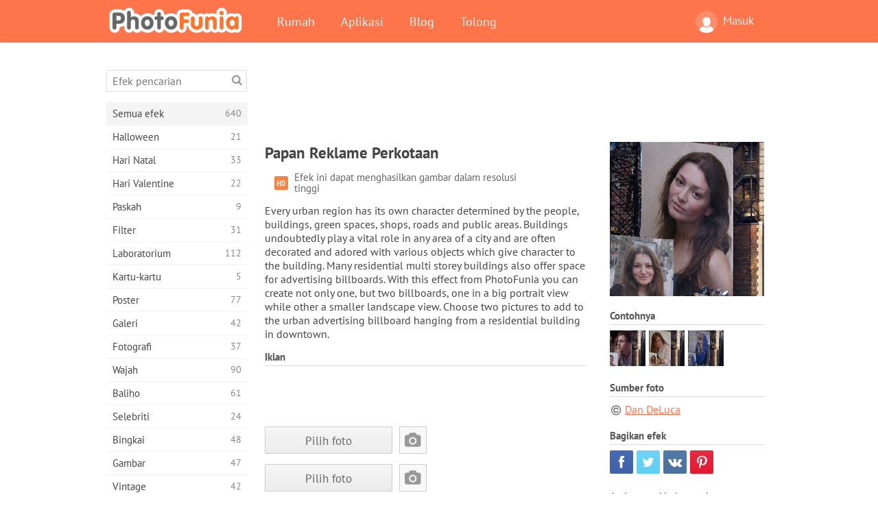

--- FILE ---
content_type: text/html; charset=UTF-8
request_url: https://photofunia.com/id/categories/all_effects/urban-billboard
body_size: 11665
content:
<!doctype html>
<html lang="id" class="lang-id ltr">
<head>
   <meta charset="UTF-8">
   <title>Papan Reklame Perkotaan - PhotoFunia: Efek foto gratis dan editor foto online</title>

   <meta name="viewport" content="user-scalable=no, width=device-width, initial-scale=1.0"/>
   <meta name="apple-mobile-web-app-capable" content="yes"/>
   <meta http-equiv="X-UA-Compatible" content="IE=edge,chrome=1"/>

   <meta name="google-site-verification" content="Hoj1HFPrwNOl2BfW7rukafY9lFbmXQVLTK7uoDaONGE" />
   <meta name="yandex-verification" content="7b0aad982d57a409" />

   <meta name="google" content="notranslate"/>

   <link rel="alternate" href="https://m.photofunia.com/id/categories/all_effects/urban-billboard" media="only screen and (max-width: 640px)"/>
   <link rel="alternate" href="https://basic.photofunia.com/id/categories/all_effects/urban-billboard" media="only screen and (max-width: 320px)"/>

   <link rel="alternate" href="https://photofunia.com/categories/all_effects/urban-billboard" hreflang="en" />         <link rel="alternate" href="https://photofunia.com/ru/categories/all_effects/urban-billboard" hreflang="ru" />
                  <link rel="alternate" href="https://photofunia.com/es/categories/all_effects/urban-billboard" hreflang="es" />
                  <link rel="alternate" href="https://photofunia.com/ar/categories/all_effects/urban-billboard" hreflang="ar" />
                  <link rel="alternate" href="https://photofunia.com/fr/categories/all_effects/urban-billboard" hreflang="fr" />
                  <link rel="alternate" href="https://photofunia.com/hi/categories/all_effects/urban-billboard" hreflang="hi" />
                  <link rel="alternate" href="https://photofunia.com/it/categories/all_effects/urban-billboard" hreflang="it" />
                  <link rel="alternate" href="https://photofunia.com/de/categories/all_effects/urban-billboard" hreflang="de" />
                  <link rel="alternate" href="https://photofunia.com/tr/categories/all_effects/urban-billboard" hreflang="tr" />
                  <link rel="alternate" href="https://photofunia.com/cn/categories/all_effects/urban-billboard" hreflang="zh-Hans" />
                  <link rel="alternate" href="https://photofunia.com/pt/categories/all_effects/urban-billboard" hreflang="pt" />
                  <link rel="alternate" href="https://photofunia.com/jp/categories/all_effects/urban-billboard" hreflang="ja" />
                  <link rel="alternate" href="https://photofunia.com/ko/categories/all_effects/urban-billboard" hreflang="ko" />
                     <link rel="alternate" href="https://photofunia.com/th/categories/all_effects/urban-billboard" hreflang="th" />
                  <link rel="alternate" href="https://photofunia.com/pl/categories/all_effects/urban-billboard" hreflang="pl" />
                  <link rel="alternate" href="https://photofunia.com/ua/categories/all_effects/urban-billboard" hreflang="uk" />
                  
   <meta name="theme-color" content="#F67249">

   <link type="image/x-icon" href="https://cdn.photofunia.com/icons/favicon.ico" rel="icon">
   <link rel="shortcut icon" href="https://cdn.photofunia.com/icons/favicon.ico">

   <link rel="apple-touch-icon" sizes="57x57" href="https://cdn.photofunia.com/icons/apple-touch-icon-57x57.png">
   <link rel="apple-touch-icon" sizes="114x114" href="https://cdn.photofunia.com/icons/apple-touch-icon-114x114.png">
   <link rel="apple-touch-icon" sizes="72x72" href="https://cdn.photofunia.com/icons/apple-touch-icon-72x72.png">
   <link rel="apple-touch-icon" sizes="144x144" href="https://cdn.photofunia.com/icons/apple-touch-icon-144x144.png">
   <link rel="apple-touch-icon" sizes="60x60" href="https://cdn.photofunia.com/icons/apple-touch-icon-60x60.png">
   <link rel="apple-touch-icon" sizes="120x120" href="https://cdn.photofunia.com/icons/apple-touch-icon-120x120.png">
   <link rel="apple-touch-icon" sizes="76x76" href="https://cdn.photofunia.com/icons/apple-touch-icon-76x76.png">
   <link rel="apple-touch-icon" sizes="152x152" href="https://cdn.photofunia.com/icons/apple-touch-icon-152x152.png">
   <link rel="apple-touch-icon" sizes="180x180" href="https://cdn.photofunia.com/icons/apple-touch-icon-180x180.png">

   <link rel="icon" type="image/png" href="https://cdn.photofunia.com/icons/favicon-192x192.png" sizes="192x192">
   <link rel="icon" type="image/png" href="https://cdn.photofunia.com/icons/favicon-160x160.png" sizes="160x160">
   <link rel="icon" type="image/png" href="https://cdn.photofunia.com/icons/favicon-96x96.png" sizes="96x96">
   <link rel="icon" type="image/png" href="https://cdn.photofunia.com/icons/favicon-16x16.png" sizes="16x16">
   <link rel="icon" type="image/png" href="https://cdn.photofunia.com/icons/favicon-32x32.png" sizes="32x32">

   <meta name="msapplication-TileColor" content="#da532c">
   <meta name="msapplication-TileImage" content="https://cdn.photofunia.com/icons/mstile-144x144.png">
   <meta name="msapplication-config" content="https://cdn.photofunia.com/icons/browserconfig.xml">

   
                  
            
   <link rel="canonical" href="https://photofunia.com/id/effects/urban-billboard"/>

   <meta name="description" content="Tempatkan dua papan iklan kota di bangunan tempat tinggal" />
   <meta name="image" content="https://cdn.photofunia.com/effects/urban-billboard/icons/medium.jpg" />
   <meta name="keywords" content="papan iklan, bangunan, kota, poster" />
   <meta name="application-name" content="PhotoFunia" />
   <meta name="title" content="Papan Reklame Perkotaan - PhotoFunia" />

   <!-- for Facebook -->
   <meta property="og:title" content="Papan Reklame Perkotaan - PhotoFunia" />
   <meta property="og:type" content="article" />
   <meta property="og:image" content="https://cdn.photofunia.com/effects/urban-billboard/icons/medium.jpg" />
   <meta property="og:url" content="https://photofunia.com/id/effects/urban-billboard" />
   <meta property="og:description" content="Tempatkan dua papan iklan kota di bangunan tempat tinggal" />

   <!-- for Twitter -->
   <meta name="twitter:card" content="summary" />
   <meta name="twitter:title" content="Papan Reklame Perkotaan - PhotoFunia" />
   <meta name="twitter:description" content="Tempatkan dua papan iklan kota di bangunan tempat tinggal" />
   <meta name="twitter:image" content="https://cdn.photofunia.com/effects/urban-billboard/icons/medium.jpg" />

   <script type="application/ld+json">[
    {
        "@context": "http:\/\/schema.org",
        "@type": "ItemPage",
        "name": "Papan Reklame Perkotaan",
        "text": "Every urban region has its own character determined by the people, buildings, green spaces, shops, roads and public areas. Buildings undoubtedly play a vital role in any area of a city and are often decorated and adored with various objects which give character to the building. Many residential multi storey buildings also offer space for advertising billboards. With this effect from PhotoFunia you can create not only one, but two billboards, one in a big portrait view while other a smaller landscape view. Choose two pictures to add to the urban advertising billboard hanging from a residential building in downtown.",
        "description": "Tempatkan dua papan iklan kota di bangunan tempat tinggal",
        "keywords": "papan iklan, bangunan, kota, poster",
        "isFamilyFriendly": true,
        "isAccessibleForFree": true,
        "inLanguage": "id",
        "dateModified": "2020-05-16",
        "dateCreated": "2017-08-25",
        "image": [
            {
                "@type": "ImageObject",
                "width": 600,
                "height": 600,
                "name": "Efek foto Papan Reklame Perkotaan",
                "url": "https:\/\/cdn.photofunia.com\/effects\/urban-billboard\/icons\/huge.jpg"
            },
            {
                "@type": "ImageObject",
                "width": 300,
                "height": 300,
                "name": "Efek foto Papan Reklame Perkotaan",
                "url": "https:\/\/cdn.photofunia.com\/effects\/urban-billboard\/icons\/large.jpg"
            },
            {
                "@type": "ImageObject",
                "width": 250,
                "height": 250,
                "name": "Efek foto Papan Reklame Perkotaan",
                "url": "https:\/\/cdn.photofunia.com\/effects\/urban-billboard\/icons\/medium.jpg"
            },
            {
                "@type": "ImageObject",
                "width": 156,
                "height": 156,
                "name": "Efek foto Papan Reklame Perkotaan",
                "url": "https:\/\/cdn.photofunia.com\/effects\/urban-billboard\/icons\/regular.jpg"
            },
            {
                "@type": "ImageObject",
                "width": 78,
                "height": 78,
                "name": "Efek foto Papan Reklame Perkotaan",
                "url": "https:\/\/cdn.photofunia.com\/effects\/urban-billboard\/icons\/small.jpg"
            }
        ],
        "workExample": [
            {
                "@type": "ImageObject",
                "width": 750,
                "height": 545,
                "name": "Efek foto Papan Reklame Perkotaan",
                "url": "https:\/\/cdn.photofunia.com\/effects\/urban-billboard\/examples\/14oqpj3_o.jpg"
            },
            {
                "@type": "ImageObject",
                "width": 750,
                "height": 545,
                "name": "Efek foto Papan Reklame Perkotaan",
                "url": "https:\/\/cdn.photofunia.com\/effects\/urban-billboard\/examples\/1wpb4qz_o.jpg"
            },
            {
                "@type": "ImageObject",
                "width": 750,
                "height": 545,
                "name": "Efek foto Papan Reklame Perkotaan",
                "url": "https:\/\/cdn.photofunia.com\/effects\/urban-billboard\/examples\/tzjag5_o.jpg"
            }
        ]
    },
    {
        "@context": "http:\/\/schema.org",
        "@type": "WebSite",
        "name": "PhotoFunia",
        "url": "https:\/\/photofunia.com",
        "image": "https:\/\/cdn.photofunia.com\/icons\/favicon-192x192.png",
        "potentialAction": {
            "@type": "SearchAction",
            "target": "https:\/\/photofunia.com\/id\/search?q={search_term_string}",
            "query-input": "required name=search_term_string"
        },
        "sameAs": [
            "https:\/\/www.facebook.com\/photofunia.en",
            "http:\/\/instagram.com\/photofunia_app",
            "https:\/\/twitter.com\/photofunia",
            "https:\/\/plus.google.com\/+photofunia",
            "http:\/\/vk.com\/photofunia"
        ]
    }
]</script>

   <link href="https://cdn.photofunia.com/site/build/styles/main.049.css" type="text/css" rel="stylesheet">

   
   <link href="https://cdn.photofunia.com/site/build/styles/effects.049.css" type="text/css" rel="stylesheet">

   
   
   


   <script>
      var App = {
         config: {
            language: "id",
            siteProtocol: "https://",
            urlPrefix: "/id",
            serverId: 1,
            domainSite: "photofunia.com",
            domainMobile: "m.photofunia.com",
            domainBasic: "basic.photofunia.com",
            domainStatic: "cdn.photofunia.com",
            domainUser: "u.photofunia.com",
            socialNetworks: {"vk":{"appId":"3502140"},"fb":{"appId":"261712573843119"},"googleDrive":{"appId":"145463426723-jr9kplnnqo9l053lt6ii5he80r8t1604.apps.googleusercontent.com"},"mailru":{"appId":"701548","privateKey":"c37c698c2fd3e658a9d813a255eccb03"},"oneDrive":{"clientId":"00000000440D42C5","redirectUri":"photofunia.com\/onedrive.html","scopes":"onedrive.readonly wl.signin wl.photos"}}         }
      };
   </script>

   
   
         <script type='text/javascript'>
            var googletag = googletag || {};
            googletag.cmd = googletag.cmd || [];
         </script>
         <script async src='//www.googletagservices.com/tag/js/gpt.js'></script>

   <!--[if lt IE 9]>
   <link href="https://cdn.photofunia.com/site/build/styles/ie.049.css" type="text/css" rel="stylesheet">   <![endif]-->

   </head>
<body >

<div id="content">
   <div id="blocks">
      <div id="head-menu">
   <div class="head-inner">
      <div class="mobile-drawer-button head-button">
         <i class="font-icon menu"></i>
      </div>
      <a href="/id/">
         <div class="logo">PhotoFunia</div>
      </a>

      
      <ul class="mobile-hide top-menu menu-right">
                     
            <li class="profile-link ">
               <a href="/id/signin" rel="nofollow">
                  <i class="user-icon font-icon user2"></i>Masuk               </a>
            </li>
               </ul>


      <ul class="hide-mobile top-menu js-menu" itemscope itemtype="http://schema.org/SiteNavigationElement">
         <li>
            <a href="/id/">Rumah</a>
         </li>

         <li>
            <a href="/id/apps">Aplikasi</a>
         </li>

         <li>
            <a href="/id/blog">Blog</a>
         </li>

         <li>
            <a href="/id/help">Tolong</a>
         </li>

                     
            <li class="no-mobile-hide ">
               <a href="/id/signin">Masuk</a>
            </li>
               </ul>
      <div class="mobile-menu-button head-button">
         <i class="font-icon menu-dots"></i>
      </div>
   </div>
   <div class="clear"></div>
</div>
      
   <div id="content-wrap" class="block clear">
      <div class="block-inner">
                  <div class="full-text">
            <div id="category">
               <div id="menu">
                  <div class="search-field">
   <form action="/id/search">
      <input type="text" name="q" placeholder="Efek pencarian"
              required=""/>
      <div class="font-icon search"></div>
   </form>
</div>

<ul class="categories-menu sidebar-menu" itemscope itemtype="http://schema.org/SiteNavigationElement">
   
         <li class="active">
         <a href="/id/categories/all_effects" title="PhotoFunia adalah situs pengeditan foto gratis terkemuka yang dikemas dengan perpustakaan besar efek editor gambar &amp; filter foto. Edit gambar dengan editor foto online." itemprop="url">
            <meta itemprop="description" content="PhotoFunia adalah situs pengeditan foto gratis terkemuka yang dikemas dengan perpustakaan besar efek editor gambar &amp;amp; filter foto. Edit gambar dengan editor foto online.">
            <span class="text" itemprop="name">Semua efek</span>
            <!--noindex-->
            <span class="total-count" rel="nofollow">640</span>

                        <!--/noindex-->
         </a>
      </li>
         <li >
         <a href="/id/categories/halloween" title="Buat gambar Halloween lucu secara online gratis dalam beberapa detik. Pilih dari koleksi efek foto Halloween online termasuk teks dan gambar." itemprop="url">
            <meta itemprop="description" content="Buat gambar Halloween lucu secara online gratis dalam beberapa detik. Pilih dari koleksi efek foto Halloween online termasuk teks dan gambar.">
            <span class="text" itemprop="name">Halloween</span>
            <!--noindex-->
            <span class="total-count" rel="nofollow">21</span>

                        <!--/noindex-->
         </a>
      </li>
         <li >
         <a href="/id/categories/christmas" title="Buat kartu foto Natal dan kartu tahun baru dari template yang ada dan efek dengan alat online kami secara gratis. Kartu Xmas dan Tahun Baru dilakukan dengan mudah." itemprop="url">
            <meta itemprop="description" content="Buat kartu foto Natal dan kartu tahun baru dari template yang ada dan efek dengan alat online kami secara gratis. Kartu Xmas dan Tahun Baru dilakukan dengan mudah.">
            <span class="text" itemprop="name">Hari Natal</span>
            <!--noindex-->
            <span class="total-count" rel="nofollow">33</span>

                        <!--/noindex-->
         </a>
      </li>
         <li >
         <a href="/id/categories/valentines_day" title="Buat kartu pos Hari Valentine dan bingkai foto dengan efek foto Hari Valentine online secara gratis dengan editor romantis kami untuk dibagikan dengan kekasih Anda." itemprop="url">
            <meta itemprop="description" content="Buat kartu pos Hari Valentine dan bingkai foto dengan efek foto Hari Valentine online secara gratis dengan editor romantis kami untuk dibagikan dengan kekasih Anda.">
            <span class="text" itemprop="name">Hari Valentine</span>
            <!--noindex-->
            <span class="total-count" rel="nofollow">22</span>

                        <!--/noindex-->
         </a>
      </li>
         <li >
         <a href="/id/categories/easter" title="" itemprop="url">
            <meta itemprop="description" content="">
            <span class="text" itemprop="name">Paskah</span>
            <!--noindex-->
            <span class="total-count" rel="nofollow">9</span>

                        <!--/noindex-->
         </a>
      </li>
         <li >
         <a href="/id/categories/filters" title="Kategori filter menawarkan editor filter foto online gratis untuk membuat kolase gambar yang unik dan profesional untuk dibagikan dengan teman &amp; keluarga." itemprop="url">
            <meta itemprop="description" content="Kategori filter menawarkan editor filter foto online gratis untuk membuat kolase gambar yang unik dan profesional untuk dibagikan dengan teman &amp;amp; keluarga.">
            <span class="text" itemprop="name">Filter</span>
            <!--noindex-->
            <span class="total-count" rel="nofollow">31</span>

                        <!--/noindex-->
         </a>
      </li>
         <li >
         <a href="/id/categories/lab" title="Kategori lab adalah tempat banyak eksperimen pengeditan foto lucu dilakukan secara online. Terapkan efek gambar profesional dengan editor gambar lucu gratis kami." itemprop="url">
            <meta itemprop="description" content="Kategori lab adalah tempat banyak eksperimen pengeditan foto lucu dilakukan secara online. Terapkan efek gambar profesional dengan editor gambar lucu gratis kami.">
            <span class="text" itemprop="name">Laboratorium</span>
            <!--noindex-->
            <span class="total-count" rel="nofollow">112</span>

                        <!--/noindex-->
         </a>
      </li>
         <li >
         <a href="/id/categories/cards" title="Desain kartu ucapan foto yang dapat disesuaikan dan dipersonalisasi gratis menggunakan alat online kami. Liburan ini membuat kartu online untuk dibagikan dengan teman dan keluarga Anda." itemprop="url">
            <meta itemprop="description" content="Desain kartu ucapan foto yang dapat disesuaikan dan dipersonalisasi gratis menggunakan alat online kami. Liburan ini membuat kartu online untuk dibagikan dengan teman dan keluarga Anda.">
            <span class="text" itemprop="name">Kartu-kartu</span>
            <!--noindex-->
            <span class="total-count" rel="nofollow">5</span>

                        <!--/noindex-->
         </a>
      </li>
         <li >
         <a href="/id/categories/posters" title="Buat poster foto dari foto hanya dengan mengunggah gambar Anda dan memilih poster. Membuat poster tidak bisa lebih mudah dengan editor gratis online kami." itemprop="url">
            <meta itemprop="description" content="Buat poster foto dari foto hanya dengan mengunggah gambar Anda dan memilih poster. Membuat poster tidak bisa lebih mudah dengan editor gratis online kami.">
            <span class="text" itemprop="name">Poster</span>
            <!--noindex-->
            <span class="total-count" rel="nofollow">77</span>

                        <!--/noindex-->
         </a>
      </li>
         <li >
         <a href="/id/categories/galleries" title="Buat karya besar dari poster dinding dengan editor foto online gratis. Gunakan foto online kami untuk pembuat poster dan buat karya seni Anda sebagai bagian dari pameran." itemprop="url">
            <meta itemprop="description" content="Buat karya besar dari poster dinding dengan editor foto online gratis. Gunakan foto online kami untuk pembuat poster dan buat karya seni Anda sebagai bagian dari pameran.">
            <span class="text" itemprop="name">Galeri</span>
            <!--noindex-->
            <span class="total-count" rel="nofollow">42</span>

                        <!--/noindex-->
         </a>
      </li>
         <li >
         <a href="/id/categories/photography" title="Tambahkan ke koleksi album keluarga Anda montase foto Anda sendiri secara online dan edit gambar Anda hari ini dengan menambahkan satu atau dua efek ke montase foto Anda secara gratis." itemprop="url">
            <meta itemprop="description" content="Tambahkan ke koleksi album keluarga Anda montase foto Anda sendiri secara online dan edit gambar Anda hari ini dengan menambahkan satu atau dua efek ke montase foto Anda secara gratis.">
            <span class="text" itemprop="name">Fotografi</span>
            <!--noindex-->
            <span class="total-count" rel="nofollow">37</span>

                        <!--/noindex-->
         </a>
      </li>
         <li >
         <a href="/id/categories/faces" title="Buat foto seru menggunakan efek wajah online dengan editor gratis kami dalam beberapa detik. Sekarang Anda dapat memasang foto wajah lucu Anda dan membagikannya dengan teman-teman Anda." itemprop="url">
            <meta itemprop="description" content="Buat foto seru menggunakan efek wajah online dengan editor gratis kami dalam beberapa detik. Sekarang Anda dapat memasang foto wajah lucu Anda dan membagikannya dengan teman-teman Anda.">
            <span class="text" itemprop="name">Wajah</span>
            <!--noindex-->
            <span class="total-count" rel="nofollow">90</span>

                        <!--/noindex-->
         </a>
      </li>
         <li >
         <a href="/id/categories/billboards" title="Gunakan editor foto papan iklan dan letakkan foto Anda di papan iklan online gratis. Pilih efek papan iklan Anda dan dalam beberapa detik gambar Anda akan berada di sana." itemprop="url">
            <meta itemprop="description" content="Gunakan editor foto papan iklan dan letakkan foto Anda di papan iklan online gratis. Pilih efek papan iklan Anda dan dalam beberapa detik gambar Anda akan berada di sana.">
            <span class="text" itemprop="name">Baliho</span>
            <!--noindex-->
            <span class="total-count" rel="nofollow">61</span>

                        <!--/noindex-->
         </a>
      </li>
         <li >
         <a href="/id/categories/celebrities" title="Dapatkan rasa sorotan dengan mengedit gambar dengan selebriti dengan alat online gratis. Edit foto dengan selebriti dan menjadi terkenal dengan membagikannya kepada semua orang!" itemprop="url">
            <meta itemprop="description" content="Dapatkan rasa sorotan dengan mengedit gambar dengan selebriti dengan alat online gratis. Edit foto dengan selebriti dan menjadi terkenal dengan membagikannya kepada semua orang!">
            <span class="text" itemprop="name">Selebriti</span>
            <!--noindex-->
            <span class="total-count" rel="nofollow">24</span>

                        <!--/noindex-->
         </a>
      </li>
         <li >
         <a href="/id/categories/frames" title="Gunakan editor bingkai foto kami untuk membuat bingkai khusus untuk gambar Anda. Edit gambar secara online dengan alat bingkai foto gratis dan mulailah membingkai foto Anda." itemprop="url">
            <meta itemprop="description" content="Gunakan editor bingkai foto kami untuk membuat bingkai khusus untuk gambar Anda. Edit gambar secara online dengan alat bingkai foto gratis dan mulailah membingkai foto Anda.">
            <span class="text" itemprop="name">Bingkai</span>
            <!--noindex-->
            <span class="total-count" rel="nofollow">48</span>

                        <!--/noindex-->
         </a>
      </li>
         <li >
         <a href="/id/categories/drawings" title="Ubah gambar menjadi gambar dengan editor gambar online gratis kami. Dalam kategori Gambar Anda dapat mengonversi foto menjadi karya seni dengan menerapkan efek pilihan Anda." itemprop="url">
            <meta itemprop="description" content="Ubah gambar menjadi gambar dengan editor gambar online gratis kami. Dalam kategori Gambar Anda dapat mengonversi foto menjadi karya seni dengan menerapkan efek pilihan Anda.">
            <span class="text" itemprop="name">Gambar</span>
            <!--noindex-->
            <span class="total-count" rel="nofollow">47</span>

                        <!--/noindex-->
         </a>
      </li>
         <li >
         <a href="/id/categories/vintage" title="Cobalah tangan Anda dengan fotografi vintage dengan editor foto vintage online gratis. Buat kartu lama, terapkan filter retro atau bingkai foto vintage ke gambar." itemprop="url">
            <meta itemprop="description" content="Cobalah tangan Anda dengan fotografi vintage dengan editor foto vintage online gratis. Buat kartu lama, terapkan filter retro atau bingkai foto vintage ke gambar.">
            <span class="text" itemprop="name">Vintage</span>
            <!--noindex-->
            <span class="total-count" rel="nofollow">42</span>

                        <!--/noindex-->
         </a>
      </li>
         <li >
         <a href="/id/categories/misc" title="Pilih salah satu dari berbagai efek foto dari kategori Lain-lain dan buat gambar menyenangkan yang unik. Pilih dari banyak filter foto misc dari editor online gratis." itemprop="url">
            <meta itemprop="description" content="Pilih salah satu dari berbagai efek foto dari kategori Lain-lain dan buat gambar menyenangkan yang unik. Pilih dari banyak filter foto misc dari editor online gratis.">
            <span class="text" itemprop="name">Lain-lain</span>
            <!--noindex-->
            <span class="total-count" rel="nofollow">83</span>

                        <!--/noindex-->
         </a>
      </li>
         <li >
         <a href="/id/categories/magazines" title="Gunakan editor sampul majalah online gratis kami untuk membuat sampul majalah yang dipersonalisasi untuk memuja halaman sampul majalah paling terkenal di dunia." itemprop="url">
            <meta itemprop="description" content="Gunakan editor sampul majalah online gratis kami untuk membuat sampul majalah yang dipersonalisasi untuk memuja halaman sampul majalah paling terkenal di dunia.">
            <span class="text" itemprop="name">Majalah</span>
            <!--noindex-->
            <span class="total-count" rel="nofollow">18</span>

                        <!--/noindex-->
         </a>
      </li>
         <li >
         <a href="/id/categories/professions" title="Unggah gambar Anda dan terapkan efek foto lucu untuk mengubah profesi Anda secara daring hanya dengan beberapa klik, menggunakan efek dari editor foto profesi kami." itemprop="url">
            <meta itemprop="description" content="Unggah gambar Anda dan terapkan efek foto lucu untuk mengubah profesi Anda secara daring hanya dengan beberapa klik, menggunakan efek dari editor foto profesi kami.">
            <span class="text" itemprop="name">Profesi</span>
            <!--noindex-->
            <span class="total-count" rel="nofollow">25</span>

                        <!--/noindex-->
         </a>
      </li>
         <li >
         <a href="/id/categories/movies" title="Alat online gratis menawarkan pengeditan foto dengan aktor untuk gambar bertema film pilihan Anda. Buat gambar dengan efek aktor Hollywood atau Bollywood." itemprop="url">
            <meta itemprop="description" content="Alat online gratis menawarkan pengeditan foto dengan aktor untuk gambar bertema film pilihan Anda. Buat gambar dengan efek aktor Hollywood atau Bollywood.">
            <span class="text" itemprop="name">Film</span>
            <!--noindex-->
            <span class="total-count" rel="nofollow">20</span>

                        <!--/noindex-->
         </a>
      </li>
         <li >
         <a href="/id/categories/tv" title="Gunakan alat efek foto daring gratis kami untuk membuat gambar TV bersama Anda. Edit gambar Anda sendiri untuk tampil di acara TV di sisi lain perangkat TV." itemprop="url">
            <meta itemprop="description" content="Gunakan alat efek foto daring gratis kami untuk membuat gambar TV bersama Anda. Edit gambar Anda sendiri untuk tampil di acara TV di sisi lain perangkat TV.">
            <span class="text" itemprop="name">Televisi</span>
            <!--noindex-->
            <span class="total-count" rel="nofollow">9</span>

                        <!--/noindex-->
         </a>
      </li>
         <li >
         <a href="/id/categories/books" title="Buat sampul buku Anda sendiri dengan gambar Anda di atasnya, online menggunakan editor foto gratis kami. Cukup unggah gambar Anda dan pilih efek foto buku untuk diterapkan." itemprop="url">
            <meta itemprop="description" content="Buat sampul buku Anda sendiri dengan gambar Anda di atasnya, online menggunakan editor foto gratis kami. Cukup unggah gambar Anda dan pilih efek foto buku untuk diterapkan.">
            <span class="text" itemprop="name">Buku</span>
            <!--noindex-->
            <span class="total-count" rel="nofollow">15</span>

                        <!--/noindex-->
         </a>
      </li>
   </ul>

               </div>
               <div id="subcontent">
                  <div class="advert-container adsense google-dfp effect-top"><ins class="adsbygoogle advert"
         data-ad-client="ca-pub-5896353906608024"
         data-ad-slot="1125690053"></ins>
         <script>(adsbygoogle = window.adsbygoogle || []).push({});</script></div>                  <div id="effect-container" class="disabled-right-advert">


<div class="right-block">
   <div class="block1">
      <div class="mobile-title">Papan Reklame Perkotaan</div>

      <div class="images-container">
         <div class="preview">
            <div class="image js-preview">
               <img src="https://cdn.photofunia.com/effects/urban-billboard/icons/medium.jpg" alt="Efek Papan Reklame Perkotaan">

               
            </div>
         </div>

                  <h3>Contohnya</h3>

         <div class="examples js-examples">
                           <img src="https://cdn.photofunia.com/effects/urban-billboard/examples/14oqpj3_r.jpg" data-highres="https://cdn.photofunia.com/effects/urban-billboard/examples/14oqpj3_o.jpg" >
                           <img src="https://cdn.photofunia.com/effects/urban-billboard/examples/1wpb4qz_r.jpg" data-highres="https://cdn.photofunia.com/effects/urban-billboard/examples/1wpb4qz_o.jpg" >
                           <img src="https://cdn.photofunia.com/effects/urban-billboard/examples/tzjag5_r.jpg" data-highres="https://cdn.photofunia.com/effects/urban-billboard/examples/tzjag5_o.jpg" class="last">
                     </div>

               </div>

               <h3>Sumber foto</h3>

         <div class="source-container">
                                             <a class="copyright" target="_blank" href="https://www.flickr.com/photos/dandeluca/with/6221198195/">Dan DeLuca</a>
                           
                     </div>
         </div>

   <div class="block2">
      <h3>Bagikan efek</h3>

      <div class="social-container js-share-container">
                                    <a class="facebook" data-network="facebook">
                  <i class="font-icon facebook"></i>
               </a>
                           <a class="twitter" data-network="twitter">
                  <i class="font-icon twitter"></i>
               </a>
                           <a class="vk" data-network="vk">
                  <i class="font-icon vk"></i>
               </a>
                           <a class="pinterest last" data-network="pinterest">
                  <i class="font-icon pinterest"></i>
               </a>
                           </div>

               <h3>Anda mungkin juga suka</h3>
         <div class="effects-inline">
                              <a class="effect  " itemscope itemtype="http://schema.org/ItemPage" itemprop="url" href="/id/categories/all_effects/midnight_billboard" title="Tempatkan gambar Anda di papan tengah malam">
   
   <meta itemprop="image" content="https://cdn.photofunia.com/effects/midnight_billboard/icons/regular.jpg" />
   <meta itemprop="description" content="Tempatkan gambar Anda di papan tengah malam" />
   <meta itemprop="inLanguage" content="id" />

   <img src="https://cdn.photofunia.com/effects/midnight_billboard/icons/small.jpg" class="image" alt="Efek Billboard Tengah Malam">

   <span class="name">
      <span class="title" itemprop="name">Billboard Tengah Malam</span>
         </span>

   <span class="description">
      Tempatkan gambar Anda di papan tengah malam   </span>
   </a>
                  <a class="effect  " itemscope itemtype="http://schema.org/ItemPage" itemprop="url" href="/id/categories/all_effects/wall-poster" title="Ubah gambar Anda menjadi poster dinding besar">
   
   <meta itemprop="image" content="https://cdn.photofunia.com/effects/wall-poster/icons/regular.jpg" />
   <meta itemprop="description" content="Ubah gambar Anda menjadi poster dinding besar" />
   <meta itemprop="inLanguage" content="id" />

   <img src="https://cdn.photofunia.com/effects/wall-poster/icons/small.jpg" class="image" alt="Efek Poster Dinding">

   <span class="name">
      <span class="title" itemprop="name">Poster Dinding</span>
         </span>

   <span class="description">
      Ubah gambar Anda menjadi poster dinding besar   </span>
   </a>
                  <a class="effect effect-last " itemscope itemtype="http://schema.org/ItemPage" itemprop="url" href="/id/categories/all_effects/on_the_roof" title="Tempatkan gambar di atap">
   
   <meta itemprop="image" content="https://cdn.photofunia.com/effects/on_the_roof/icons/regular.jpg" />
   <meta itemprop="description" content="Tempatkan gambar di atap" />
   <meta itemprop="inLanguage" content="id" />

   <img src="https://cdn.photofunia.com/effects/on_the_roof/icons/small.jpg" class="image" alt="Efek Di atap">

   <span class="name">
      <span class="title" itemprop="name">Di atap</span>
         </span>

   <span class="description">
      Tempatkan gambar di atap   </span>
   </a>
               <div class="show-more-similar js-show-more-similar">Menampilkan lebih banyak</div>
            <a class="effect  effect-hidden" itemscope itemtype="http://schema.org/ItemPage" itemprop="url" href="/id/categories/all_effects/replacing_billboard_advert" title="Buat poster billboard">
   
   <meta itemprop="image" content="https://cdn.photofunia.com/effects/replacing_billboard_advert/icons/regular.jpg" />
   <meta itemprop="description" content="Buat poster billboard" />
   <meta itemprop="inLanguage" content="id" />

   <img src="https://cdn.photofunia.com/effects/replacing_billboard_advert/icons/small.jpg" class="image" alt="Efek Mengganti iklan billboard">

   <span class="name">
      <span class="title" itemprop="name">Mengganti iklan billboard</span>
         </span>

   <span class="description">
      Buat poster billboard   </span>
   </a>
                  <a class="effect  effect-hidden" itemscope itemtype="http://schema.org/ItemPage" itemprop="url" href="/id/categories/all_effects/old-tram" title="Tempatkan dua papan iklan di atas toko di jalan yang sibuk dengan trem yang lewat">
   
   <meta itemprop="image" content="https://cdn.photofunia.com/effects/old-tram/icons/regular.jpg" />
   <meta itemprop="description" content="Tempatkan dua papan iklan di atas toko di jalan yang sibuk dengan trem yang lewat" />
   <meta itemprop="inLanguage" content="id" />

   <img src="https://cdn.photofunia.com/effects/old-tram/icons/small.jpg" class="image" alt="Efek Trem Lama">

   <span class="name">
      <span class="title" itemprop="name">Trem Lama</span>
         </span>

   <span class="description">
      Tempatkan dua papan iklan di atas toko di jalan yang sibuk dengan trem yang lewat   </span>
   </a>
                  <a class="effect  effect-hidden" itemscope itemtype="http://schema.org/ItemPage" itemprop="url" href="/id/categories/all_effects/new-york-street" title="Tambahkan gambar poster pilihan Anda di gedung jalan New York yang sibuk">
   
   <meta itemprop="image" content="https://cdn.photofunia.com/effects/new-york-street/icons/regular.jpg" />
   <meta itemprop="description" content="Tambahkan gambar poster pilihan Anda di gedung jalan New York yang sibuk" />
   <meta itemprop="inLanguage" content="id" />

   <img src="https://cdn.photofunia.com/effects/new-york-street/icons/small.jpg" class="image" alt="Efek New York Street">

   <span class="name">
      <span class="title" itemprop="name">New York Street</span>
         </span>

   <span class="description">
      Tambahkan gambar poster pilihan Anda di gedung jalan New York yang sibuk   </span>
   </a>
                  <a class="effect  effect-hidden" itemscope itemtype="http://schema.org/ItemPage" itemprop="url" href="/id/categories/all_effects/galeries_lafayette" title="Gambar di bagian depan gedung">
   
   <meta itemprop="image" content="https://cdn.photofunia.com/effects/galeries_lafayette/icons/regular.jpg" />
   <meta itemprop="description" content="Gambar di bagian depan gedung" />
   <meta itemprop="inLanguage" content="id" />

   <img src="https://cdn.photofunia.com/effects/galeries_lafayette/icons/small.jpg" class="image" alt="Efek Galeries Lafayette">

   <span class="name">
      <span class="title" itemprop="name">Galeries Lafayette</span>
         </span>

   <span class="description">
      Gambar di bagian depan gedung   </span>
   </a>
                  <a class="effect  effect-hidden" itemscope itemtype="http://schema.org/ItemPage" itemprop="url" href="/id/categories/all_effects/evening-billboard" title="Tempatkan foto Anda di papan iklan besar">
   
   <meta itemprop="image" content="https://cdn.photofunia.com/effects/evening-billboard/icons/regular.jpg" />
   <meta itemprop="description" content="Tempatkan foto Anda di papan iklan besar" />
   <meta itemprop="inLanguage" content="id" />

   <img src="https://cdn.photofunia.com/effects/evening-billboard/icons/small.jpg" class="image" alt="Efek Papan Reklame Malam">

   <span class="name">
      <span class="title" itemprop="name">Papan Reklame Malam</span>
         </span>

   <span class="description">
      Tempatkan foto Anda di papan iklan besar   </span>
   </a>
         </div>
         </div>
</div>

<div class="left-block">
   <h2 class="desktop-title">Papan Reklame Perkotaan</h2>

   <!--noindex-->
         <div class="labels labels-table" rel="nofollow">
                     <div class="label-row">
               <div class="label-container">
                  <span class="label hd"></span>
               </div>
               <div class="label-text">
                  Efek ini dapat menghasilkan gambar dalam resolusi tinggi               </div>
            </div>
               </div>
      <!--/noindex-->

         <p>Every urban region has its own character determined by the people, buildings, green spaces, shops, roads and public areas. Buildings undoubtedly play a vital role in any area of a city and are often decorated and adored with various objects which give character to the building. Many residential multi storey buildings also offer space for advertising billboards. With this effect from PhotoFunia you can create not only one, but two billboards, one in a big portrait view while other a smaller landscape view. Choose two pictures to add to the urban advertising billboard hanging from a residential building in downtown.</p>
   
         <h3 class="advert-title">Iklan</h3>
      <div class="advert-container adsense google-dfp effect-middle"><ins class="adsbygoogle advert"
         data-ad-client="ca-pub-5896353906608024"
         data-ad-slot="7892059358"></ins>
         <script>(adsbygoogle = window.adsbygoogle || []).push({});</script></div>   
   <form action="/id/categories/all_effects/urban-billboard?server=1"
         id="effect-form" method="post" enctype="multipart/form-data">

      <input type="hidden" name="current-category" value="all_effects">

      <div class="prompts">
         
                           <div class="image-picker js-image-picker" data-name="image" data-crop="0.68">

                  
                                       <input type="hidden" class="js-key" name="image" value=""/>
                     <input type="hidden" class="js-crop" name="image:crop" value=""/>

                     <div class="image-picker-wrap">
                        <div class="button-container">
                           <button class="button gray js-choose-photo">Pilih foto</button>
                        </div>
                        <div class="preview-container">
                           <div class="user-icon">
                              <i class="font-icon camera"></i>
                           </div>
                        </div>
                     </div>

                     <noscript>
                        <input type="file" name="image" accept="image/*">
                        <style>.image-picker-wrap {display: none}</style>
                     </noscript>
                                 </div>

                     
                           <div class="image-picker js-image-picker" data-name="image" data-crop="1.08">

                  
                                       <input type="hidden" class="js-key" name="image2" value=""/>
                     <input type="hidden" class="js-crop" name="image2:crop" value=""/>

                     <div class="image-picker-wrap">
                        <div class="button-container">
                           <button class="button gray js-choose-photo">Pilih foto</button>
                        </div>
                        <div class="preview-container">
                           <div class="user-icon">
                              <i class="font-icon camera"></i>
                           </div>
                        </div>
                     </div>

                     <noscript>
                        <input type="file" name="image2" accept="image/*">
                        <style>.image-picker-wrap {display: none}</style>
                     </noscript>
                                 </div>

                     
      </div>

      <div class="send-button-container">
         <button class="button js-send-button">
            <span class="text">PERGILAH</span>
            <span class="loader"></span>
         </button>

         <noscript>
            <input type="submit" class="button" value="PERGILAH">
            <style>.js-send-button {display: none}</style>
         </noscript>
      </div>

   </form>

         <div class="advert-container adsense google-dfp effect-bottom-middle"><ins class="adsbygoogle advert"
         data-ad-client="ca-pub-5896353906608024"
         data-ad-slot="9774015317"></ins>
         <script>(adsbygoogle = window.adsbygoogle || []).push({});</script></div>   </div>
</div>
               </div>
               <div id="overlay-menu"></div>
            </div>
         </div>
      </div>
   </div>
   <script type="text/html" data-template="popup-choose-photo">
   <div class="popup-tabs">
      <ul>
         <li data-tab="upload" data-default>
            <span class="font-icon upload"></span>
            <span class="text">Unggah</span>
         </li>
         <li data-tab="recent">
            <span class="font-icon picture-1"></span>
            <span class="text">Baru</span>
         </li>
         <li data-tab="camera">
            <span class="font-icon camera"></span>
            <span class="text">Kamera</span>
         </li>
         
      </ul>
   </div>
   <div class="popup-content-inner">
      <div class="tab-content upload-tab" data-tab="upload" style="display:none">
         <div class="tab-content-inner middle">
            <div class="icon">
               <span class="font-icon picture"></span>
            </div>
            <div class="text tablet-hide">
               <span>Seret foto Anda ke sini, atau</span>
            </div>
            <div class="button-container">
               <div class="button js-browse-button">
                  <span class="tablet-hide">Unggah dari PC</span>
                  <span class="no-tablet-hide hide-default">Unggah dari perangkat</span>
                  <input id="fileupload" name="image" type="file" accept="image/*">
               </div>
            </div>
         </div>
      </div>

      <div class="tab-content recent-tab" data-tab="recent" style="display:none">
         <div class="tab-content-inner middle js-loading">
            <div style="display: inline-block;vertical-align: middle;padding: 0 10px;">
               <input value="0" class="knob-loading-recent">
            </div>
            <div class="loading-text">Satu detik...</div>
         </div>
         <div class="tab-content-inner middle notice js-empty" style="display: none">
            <div class="icon">
               <span class="font-icon picture-1"></span>
            </div>
            <div class="text">
               <span>Foto Anda yang baru diunggah akan muncul di sini</span>
            </div>
         </div>
         <div class="tab-content-inner js-no-empty"  style="display: none">
            <div class="menu">
               <a class="clear js-clear-recent" href="#">Bersihkan riwayat</a>
            </div>
            <div class="images image-list"></div>
         </div>
      </div>

      <div class="tab-content camera-tab" data-tab="camera" style="display:none">
         <div class="tab-content-inner middle">
            <div class="video-wrapper">
               <video id="video" autoplay></video>
               <div class="counter">3</div>
               <div class="allow-access">Bisakah kami memiliki izin untuk menggunakan kamera Anda?</div>
            </div>
            <div class="button-container">
               <button class="button js-take-capture">Menangkap</button>
            </div>
         </div>
      </div>

      <div class="tab-content social-tab" data-tab="social" style="display:none"> </div>

      <div class="tab-content uploading-tab" data-tab="uploading" style="display:none">
         <div class="tab-content-inner middle">
            <input value="0" class="uploading-progress">
         </div>
      </div>

      <div class="tab-content error-tab" data-tab="error" style="display:none">
         <div class="tab-content-inner middle">
            <h3>Ups!</h3>
            <div class="error"></div>
            <div class="button-container">
               <button class="button js-try-again" style="display: none">
                  Coba lagi               </button>
            </div>
         </div>
      </div>

      <div class="tab-content no-camera" data-tab="no-camera" style="display:none">
         <div class="tab-content-inner middle notice">
            <div class="icon">
               <span class="font-icon camera"></span>
            </div>
            <div class="text">
               <span>Kamera tidak ditemukan</span>
            </div>
         </div>
      </div>

      <div class="tab-content camera-result-tab" data-tab="camera-result" style="display:none">
         <div class="tab-content-inner middle">
            <div class="result">
               <img class="result-image">
            </div>
            <div class="button-container">
               <button class="button js-choose-result">Menerima</button> atau <a class="js-retake">Merebut kembali</a>
            </div>
         </div>
      </div>
   </div>
</script>

<script type="text/html" data-template="popup-error">
   <div class="popup-content-inner">
      <div class="tab-content error-tab">
         <div class="tab-content-inner middle">
            <h3>Ups!</h3>
            <div class="error js-error"></div>
         </div>
      </div>
   </div>
</script>


<script type="text/html" data-template="popup-examples">
   <div class="popup-content-inner examples">
      <div class="previous">
         <div class="font-icon arrow-left"></div>
      </div>
      <div class="images">
         <% _.each(images, function (img, key) { %>
         <div class="image <% if(key === activeKey){ %>active<% } %> ">
            <img src="<%= img %>">
         </div>
         <% }) %>
      </div>
      <div class="next">
         <div class="font-icon arrow-right"></div>
      </div>
   </div>
</script>

<script type="text/html" data-template="popup-recent-images">
   <% _.each(images, function (img, key) { %>
   <div class="image"
        data-image='<%= JSON.stringify(img) %>'>
      <div class="image-inner">
         <div class="thumb" style="background-image: url(<%= img.image.thumb.url %>)"></div>
      </div>
   </div>
   <% }) %>
</script>

<script type="text/html" data-template="popup-social-networks">
   <div class="networks image-list">
      <% _.each(networks, function (network) { %>
      <div class="image network" data-key="<%= network.key %>">
         <div class="image-inner">
            <div class="network-icon <%= network.key.toLowerCase() %>"></div>
            <div class="title"><%= network.title %></div>
         </div>
      </div>
      <% }) %>
   </div>
</script>

<script type="text/html" data-template="popup-social-loading">
   <div class="tab-content-inner middle loading-tab">
      <div style="display: inline-block;vertical-align: middle;padding: 0 10px;">
         <input value="0" class="knob-loading">
      </div>
      <div class="loading-text">Satu detik...</div>
   </div>
</script>

<script type="text/html" data-template="popup-social-login">
   <div class="tab-content-inner middle">
      <button class="button js-login">
      Masuk dengan <%= network.title %>
      </button>
      atau      <a class="js-cancel">Membatalkan</a>
   </div>
</script>

<script type="text/html" data-template="popup-social-albums">
   <div class="menu">
      <div class="left-content">
         <a class="js-back-socials">
            <i class="font-icon arrow-left"></i>
            <span>On line</span>
         </a>
      </div>
      <div class="right-content">
         <a class="logout js-logout">
            <i class="font-icon <%= network.key.toLowerCase() %>"></i>
            <span>Keluar</span>
         </a>
      </div>
   </div>

   <% if(_.isEmpty(albums)) { %>
      <div class="no-photos notice">
         <div class="icon">
            <span class="font-icon picture-1"></span>
         </div>
         <div class="text">
            <span>Tidak ada foto</span>
         </div>
      </div>
   <% } else { %>
      <div class="albums image-list">
         <% _.each(albums, function (album) { %>
            <% if(album.isFolder) { %>
            <div class="image album" data-id="<%= album.id %>">
               <div class="image-inner">
                  <div class="thumb" style="background-image: url(<%= album.thumbUrl %>)"></div>
                  <div class="title"><%= album.name %></div>
               </div>
            </div>
            <% } else { %>
            <div class="image photo" data-url="<%= album.url %>">
               <div class="image-inner">
                  <div class="thumb" style="background-image: url(<%= album.thumbUrl %>)"></div>
                  <div class="title"><%= album.name %></div>
               </div>
            </div>
            <% } %>
         <% }) %>
      </div>
   <% } %>

</script>


<script type="text/html" data-template="popup-social-photos">
   <div class="menu">
      <div class="left-content">
         <a class="js-back-albums">
            <i class="font-icon arrow-left"></i>
            <span>Kembali ke album</span>
         </a>
      </div>
      <div class="right-content">
         <a class="logout js-logout">
            <i class="font-icon <%= network.key.toLowerCase() %>"></i>
            <span>Keluar</span>
         </a>
      </div>
   </div>
   <% if(!photos.length) { %>
      <div class="no-photos notice">
         <div class="icon">
            <span class="font-icon picture-1"></span>
         </div>
         <div class="text">
            <span>Tidak ada foto</span>
         </div>
      </div>
   <% } else { %>
      <div class="photos image-list clear">
         <% _.times(Math.ceil(photos.length / perBlock), function (t) { %>
            <div class="block <% if(t!==0){ %>hidden<% } %>">
               <% _.each(photos.slice(t*perBlock,(t+1)*perBlock), function (photo) { %>
                  <div class="image photo" data-url="<%= photo.url %>">
                     <div class="image-inner">
                        <div class="thumb" style="background-image: url(<%= photo.thumbUrl %>)"></div>
                     </div>
                  </div>
               <% }) %>
            </div>
         <% }) %>
      </div>
   <% } %>

   <% if(photos.length > perBlock) { %>
      <div class="show-more js-show-more">Menampilkan lebih banyak</div>
   <% } %>
</script>

<script type="text/html" data-template="popup-social-one-level-photos">
   <div class="menu">
      <div class="left-content">
         <a class="js-back-socials">
            <i class="font-icon arrow-left"></i>
            <span>On line</span>
         </a>
      </div>
      <div class="right-content">
         <a class="logout js-logout">
            <i class="font-icon <%= network.key.toLowerCase() %>"></i>
            <span>Keluar</span>
         </a>
      </div>
   </div>
   <% if(!photos.length) { %>
   <div class="no-photos notice">
      <div class="icon">
         <span class="font-icon picture-1"></span>
      </div>
      <div class="text">
         <span>Tidak ada foto</span>
      </div>
   </div>
   <% } else { %>
   <div class="photos image-list clear">
      <% _.times(Math.ceil(photos.length / perBlock), function (t) { %>
      <div class="block <% if(t!==0){ %>hidden<% } %>">
         <% _.each(photos.slice(t*perBlock,(t+1)*perBlock), function (photo) { %>
         <div class="image photo" data-url="<%= photo.url %>">
            <div class="image-inner">
               <div class="thumb" style="background-image: url(<%= photo.thumbUrl %>)"></div>
            </div>
         </div>
         <% }) %>
      </div>
      <% }) %>
   </div>
   <% } %>

   <% if(photos.length > perBlock) { %>
   <div class="show-more js-show-more">Menampilkan lebih banyak</div>
   <% } %>
</script>



<script type="text/html" data-template="popup-crop">
   <div class="popup-content-inner crop-container">
      <div class="image-wrapper">
         <div class="loading-container">
            <div style="display: inline-block;vertical-align: middle;padding: 0 10px;">
               <input value="0" class="knob-loading-crop">
            </div>
            <div class="loading-text">Satu detik...</div>
         </div>
         <div class="image-container" style="display: none">
            <img id="crop-image" src="<%= image %>">
            <div class="button-container">
               <button class="button js-crop">Tanaman</button>
            </div>
         </div>
      </div>
   </div>
</script>



      <div id="footer" class="block block8 clear">
   <div class="block-inner">
      <div class="full-text">
         <div class="table">
            <div class="tr">
               <div class="tr-title">Perusahaan</div>
               <ul>
                  <li><a href="/id/about">Tentang</a></li>
                  <li><a href="/id/press">Tekan informasi</a></li>
                  <li><a href="/id/brand">Merek</a></li>
               </ul>
            </div>
            <div class="tr">
               <div class="tr-title">Hukum</div>
               <ul>
                  <li><a href="/id/privacy" rel="nofollow">Rahasia pribadi</a></li>
                  <li><a href="/id/terms" rel="nofollow">Syarat Penggunaan</a></li>
               </ul>
            </div>
            <div class="tr">
               <div class="tr-title">Dukung</div>
               <ul>
                  <li><a href="/id/help">Tolong</a></li>
                  <li><a href="/id/contact">Kontak</a></li>
                  <li><a href="/id/sitemap">Peta Situs</a></li>
               </ul>
            </div>

            <div class="tr company-links">
               <div class="icons">
                  <a target="_blank" href="https://www.facebook.com/photofunia.en" class="facebook"><i class="font-icon facebook"></i></a>
                  <a target="_blank" href="http://instagram.com/photofunia_app" class="instagram"><i class="font-icon instagram"></i></a>
                  <a target="_blank" href="https://twitter.com/photofunia" class="twitter"><i class="font-icon twitter"></i></a>
                  <a target="_blank" href="http://vk.com/photofunia" class="vk"><i class="font-icon vk"></i></a>
               </div>
               <div class="copyright">Capsule Digital &copy; 2026</div>
            </div>
         </div>

         <div class="other-links">
                           <span>
                                                               <a href="/categories/all_effects/urban-billboard">English</a>
                                                      </span>
               <span class="delim"></span>
                           <span>
                                                               <a href="/ru/categories/all_effects/urban-billboard">Русский</a>
                                                      </span>
               <span class="delim"></span>
                           <span>
                                                               <a href="/es/categories/all_effects/urban-billboard">Español</a>
                                                      </span>
               <span class="delim"></span>
                           <span>
                                                               <a href="/ar/categories/all_effects/urban-billboard">اللغة العربية</a>
                                                      </span>
               <span class="delim"></span>
                           <span>
                                                               <a href="/fr/categories/all_effects/urban-billboard">Français</a>
                                                      </span>
               <span class="delim"></span>
                           <span>
                                                               <a href="/hi/categories/all_effects/urban-billboard">हिंदी</a>
                                                      </span>
               <span class="delim"></span>
                           <span>
                                                               <a href="/it/categories/all_effects/urban-billboard">Italiano</a>
                                                      </span>
               <span class="delim"></span>
                           <span>
                                                               <a href="/de/categories/all_effects/urban-billboard">Deutsch</a>
                                                      </span>
               <span class="delim"></span>
                        <span class="all-languages">
               <i class="font-icon globe"></i>
               <a class="js-open-languages">Semua bahasa</a>
            </span>
         </div>

      </div>
   </div>
</div>

   </div>
</div>

<div id="cookie-accept">
   <div class="buttons">
      <button class="button" id="got-it">Oke!</button>
   </div>
   <div class="info">
      Situs web ini menggunakan cookie untuk memastikan Anda mendapatkan pengalaman terbaik di situs web kami. <a href="/id/privacy#cookies" target="_blank">Info lebih lanjut</a>
   </div>
</div>

<div id="popup-container"></div>



<script type="text/html" data-template="popup-container">
   <div class="popup">
      <div class="popup-wrapper">
         <div class="popup-container">
            <div class="popup-head clear">
               <h3><%= title %></h3>

               <div class="close-button"></div>
            </div>
            <div class="popup-content">
               <%= popupContent %>
            </div>
         </div>
      </div>
   </div>
</script>

<script type="text/html" data-template="popup-choose-language">
   <div class="languages-container">
      <ul class="languages">
                  <li class="item">
            <a href="/en/categories/all_effects/urban-billboard">English</a>
         </li>
                  <li class="item">
            <a href="/ru/categories/all_effects/urban-billboard">Русский</a>
         </li>
                  <li class="item">
            <a href="/es/categories/all_effects/urban-billboard">Español</a>
         </li>
                  <li class="item">
            <a href="/ar/categories/all_effects/urban-billboard">اللغة العربية</a>
         </li>
                  <li class="item">
            <a href="/fr/categories/all_effects/urban-billboard">Français</a>
         </li>
                  <li class="item">
            <a href="/hi/categories/all_effects/urban-billboard">हिंदी</a>
         </li>
                  <li class="item">
            <a href="/it/categories/all_effects/urban-billboard">Italiano</a>
         </li>
                  <li class="item">
            <a href="/de/categories/all_effects/urban-billboard">Deutsch</a>
         </li>
                  <li class="item">
            <a href="/tr/categories/all_effects/urban-billboard">Türkçe</a>
         </li>
                  <li class="item">
            <a href="/cn/categories/all_effects/urban-billboard">中文(简体)</a>
         </li>
                  <li class="item">
            <a href="/pt/categories/all_effects/urban-billboard">Português</a>
         </li>
                  <li class="item">
            <a href="/jp/categories/all_effects/urban-billboard">日本語</a>
         </li>
                  <li class="item">
            <a href="/ko/categories/all_effects/urban-billboard">한국어</a>
         </li>
                  <li class="item">
            <a href="/id/categories/all_effects/urban-billboard">Bahasa Indonesia</a>
         </li>
                  <li class="item">
            <a href="/th/categories/all_effects/urban-billboard">ภาษาไทย</a>
         </li>
                  <li class="item">
            <a href="/pl/categories/all_effects/urban-billboard">Polski</a>
         </li>
                  <li class="item">
            <a href="/ua/categories/all_effects/urban-billboard">Українська</a>
         </li>
               </ul>
   </div>
</script>

<script>
   window.App = window.App || {};
   App.m = App.m || {};
   App.m.effects = {
      result: {"share_text":"Guys, lihat apa yang saya buat dengan PhotoFunia! \n\n http:\/\/photofunia.com\/en\/effects\/ {effect_key} \n\n {tags}"},
      errors: {"noUserMedia":"Browser Anda tidak memungkinkan akses ke kamera","uploadingError":"Kesalahan, unggahan file gagal","cameraPermission":"Anda telah menolak akses ke kamera"},
      headings: {"choosePhoto":"Pilih foto","chooseLanguage":"Pilih bahasamu","examples":"Contoh ( {current} dari {total} )","cropTitle":"Pilih area yang ingin Anda gunakan","shareResult":"Bagikan dengan teman"}   };
</script>

<script src="https://cdn.photofunia.com/site/build/scripts/build.050.js"></script>


   <!--[if lt IE 9]>
   <script src="https://cdn.photofunia.com/site/scripts/vendors/excanvas.124.js"></script>   <script>var LEGACY_IE = true;</script>
   <![endif]-->
   <script src="https://cdn.photofunia.com/site/scripts/vendors/effects.123.js"></script>   <script src="https://cdn.photofunia.com/site/build/scripts/effects.050.js"></script>
   <script>
      var replace = false;

      if(window.LEGACY_IE) {
         replace = true;
      }

      if(!replace && !App || !App.effects || !App.effects.choosePhoto) {
         replace = true;
      }

      if(replace) {
         function getElementsByClassName(node, classname) {
            if('getElementsByClassName' in node) {
               return node.getElementsByClassName(classname);
            }

            var a = [];
            var re = new RegExp('(^| )'+classname+'( |$)');
            var els = node.getElementsByTagName("*");
            for(var i=0,j=els.length; i<j; i++)
               if(re.test(els[i].className))a.push(els[i]);
            return a;
         }

         var $button = getElementsByClassName(document, 'js-send-button');

         if($button[0]) {
            $button = $button[0];
            var text = getElementsByClassName($button, 'text')[0].innerHTML;
            var newButton = document.createElement('input');

            newButton.setAttribute('type', 'submit');
            newButton.setAttribute('class', 'button');
            newButton.value = text;

            $button.parentNode.insertBefore(newButton, $button.nextSibling);
            $button.parentNode.removeChild($button);
         }

         var images = getElementsByClassName(document, 'js-image-picker');

         for(var i = 0; i < images.length; i++) {
            var image = images[i];
            var input = getElementsByClassName(image, 'js-key');
            var imagePicker = getElementsByClassName(image, 'image-picker-wrap');

            if(input[0]) {
               input[0].outerHTML = input[0].outerHTML.replace('hidden', 'file');
            }

            if(imagePicker[0]) {
               imagePicker[0].parentNode.removeChild(imagePicker[0]);
            }
         }
      }
   </script>

   <script async src="//pagead2.googlesyndication.com/pagead/js/adsbygoogle.js"></script>
<script>
   (function(i,s,o,g,r,a,m){i['GoogleAnalyticsObject']=r;i[r]=i[r]||function(){
      (i[r].q=i[r].q||[]).push(arguments)},i[r].l=1*new Date();a=s.createElement(o),
      m=s.getElementsByTagName(o)[0];a.async=1;a.src=g;m.parentNode.insertBefore(a,m)
   })(window,document,'script','//www.google-analytics.com/analytics.js','ga');

   ga('create', 'UA-58565663-1', 'auto');
   ga('send', 'pageview');
</script>

<script>
   (function(m,e,t,r,i,k,a){m[i]=m[i]||function(){(m[i].a=m[i].a||[]).push(arguments)};
   m[i].l=1*new Date();k=e.createElement(t),a=e.getElementsByTagName(t)[0],k.async=1,k.src=r,a.parentNode.insertBefore(k,a)})
   (window, document, "script", "https://mc.yandex.ru/metrika/tag.js", "ym");

   ym(62498527, "init", {
        clickmap:true,
        trackLinks:true,
        accurateTrackBounce:true
   });
</script>
<noscript><div><img src="https://mc.yandex.ru/watch/62498527" style="position:absolute; left:-9999px;" alt="" /></div></noscript>

</body>
</html>




--- FILE ---
content_type: text/html; charset=utf-8
request_url: https://www.google.com/recaptcha/api2/aframe
body_size: 264
content:
<!DOCTYPE HTML><html><head><meta http-equiv="content-type" content="text/html; charset=UTF-8"></head><body><script nonce="8oaRFb8Ua9EgdgHmnnhJ0A">/** Anti-fraud and anti-abuse applications only. See google.com/recaptcha */ try{var clients={'sodar':'https://pagead2.googlesyndication.com/pagead/sodar?'};window.addEventListener("message",function(a){try{if(a.source===window.parent){var b=JSON.parse(a.data);var c=clients[b['id']];if(c){var d=document.createElement('img');d.src=c+b['params']+'&rc='+(localStorage.getItem("rc::a")?sessionStorage.getItem("rc::b"):"");window.document.body.appendChild(d);sessionStorage.setItem("rc::e",parseInt(sessionStorage.getItem("rc::e")||0)+1);localStorage.setItem("rc::h",'1769606035655');}}}catch(b){}});window.parent.postMessage("_grecaptcha_ready", "*");}catch(b){}</script></body></html>